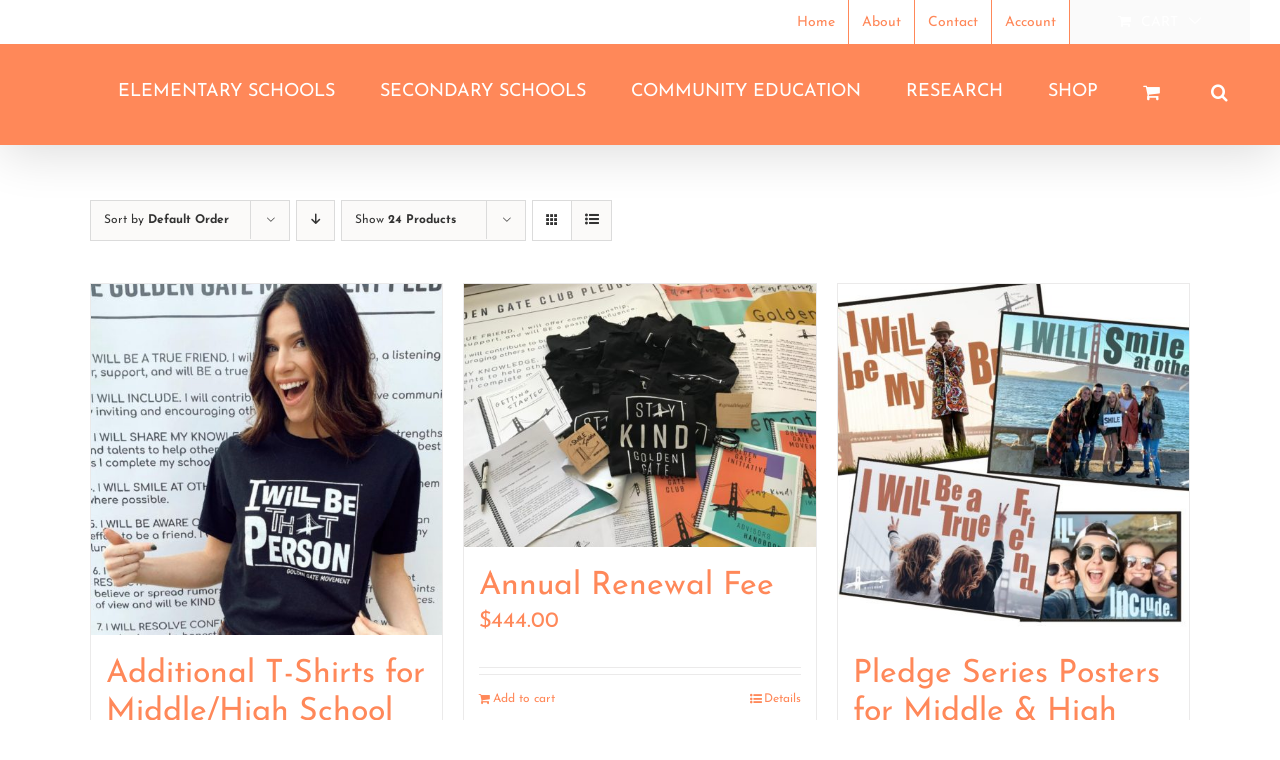

--- FILE ---
content_type: text/html; charset=UTF-8
request_url: https://goldengatemovement.org/product-category/shop-middle-school/?product_count=24
body_size: 12267
content:
<!DOCTYPE html>
<html class="avada-html-layout-wide avada-html-header-position-top avada-html-is-archive" lang="en" prefix="og: http://ogp.me/ns# fb: http://ogp.me/ns/fb#">
<head>
	<meta http-equiv="X-UA-Compatible" content="IE=edge" />
	<meta http-equiv="Content-Type" content="text/html; charset=utf-8"/>
	<meta name="viewport" content="width=device-width, initial-scale=1" />
	<title>Middle School &#8211; Golden Gate Movement</title>
<meta name='robots' content='max-image-preview:large' />
<link rel="alternate" type="application/rss+xml" title="Golden Gate Movement &raquo; Feed" href="https://goldengatemovement.org/feed/" />
<link rel="alternate" type="application/rss+xml" title="Golden Gate Movement &raquo; Comments Feed" href="https://goldengatemovement.org/comments/feed/" />
		
		
		
				<link rel="alternate" type="application/rss+xml" title="Golden Gate Movement &raquo; Middle School Category Feed" href="https://goldengatemovement.org/product-category/shop-middle-school/feed/" />
<style id='wp-img-auto-sizes-contain-inline-css' type='text/css'>
img:is([sizes=auto i],[sizes^="auto," i]){contain-intrinsic-size:3000px 1500px}
/*# sourceURL=wp-img-auto-sizes-contain-inline-css */
</style>
<link rel='stylesheet' id='sbi_styles-css' href='https://goldengatemovement.org/wp-content/plugins/instagram-feed/css/sbi-styles.min.css?ver=6.10.0' type='text/css' media='all' />
<style id='wp-emoji-styles-inline-css' type='text/css'>

	img.wp-smiley, img.emoji {
		display: inline !important;
		border: none !important;
		box-shadow: none !important;
		height: 1em !important;
		width: 1em !important;
		margin: 0 0.07em !important;
		vertical-align: -0.1em !important;
		background: none !important;
		padding: 0 !important;
	}
/*# sourceURL=wp-emoji-styles-inline-css */
</style>
<link rel='stylesheet' id='swpm.common-css' href='https://goldengatemovement.org/wp-content/plugins/simple-membership/css/swpm.common.css?ver=4.6.9' type='text/css' media='all' />
<style id='woocommerce-inline-inline-css' type='text/css'>
.woocommerce form .form-row .required { visibility: visible; }
/*# sourceURL=woocommerce-inline-inline-css */
</style>
<link rel='stylesheet' id='albdesign-wc-donation-frontend-css' href='https://goldengatemovement.org/wp-content/plugins/woocommerce_donations_on_cart/assets/css/frontend.css?ver=6.9' type='text/css' media='all' />
<link rel='stylesheet' id='fusion-dynamic-css-css' href='https://goldengatemovement.org/wp-content/uploads/fusion-styles/8d210442779df9d72649ac24e7998e72.min.css?ver=3.10.0' type='text/css' media='all' />
<script type="text/template" id="tmpl-variation-template">
	<div class="woocommerce-variation-description">{{{ data.variation.variation_description }}}</div>
	<div class="woocommerce-variation-price">{{{ data.variation.price_html }}}</div>
	<div class="woocommerce-variation-availability">{{{ data.variation.availability_html }}}</div>
</script>
<script type="text/template" id="tmpl-unavailable-variation-template">
	<p role="alert">Sorry, this product is unavailable. Please choose a different combination.</p>
</script>
<script type="text/javascript" src="https://goldengatemovement.org/wp-includes/js/jquery/jquery.min.js?ver=3.7.1" id="jquery-core-js"></script>
<script type="text/javascript" src="https://goldengatemovement.org/wp-includes/js/jquery/jquery-migrate.min.js?ver=3.4.1" id="jquery-migrate-js"></script>
<script type="text/javascript" src="https://goldengatemovement.org/wp-content/plugins/woocommerce/assets/js/jquery-blockui/jquery.blockUI.min.js?ver=2.7.0-wc.10.2.3" id="jquery-blockui-js" defer="defer" data-wp-strategy="defer"></script>
<script type="text/javascript" id="wc-add-to-cart-js-extra">
/* <![CDATA[ */
var wc_add_to_cart_params = {"ajax_url":"/wp-admin/admin-ajax.php","wc_ajax_url":"/?wc-ajax=%%endpoint%%","i18n_view_cart":"View cart","cart_url":"https://goldengatemovement.org/cart/","is_cart":"","cart_redirect_after_add":"no"};
//# sourceURL=wc-add-to-cart-js-extra
/* ]]> */
</script>
<script type="text/javascript" src="https://goldengatemovement.org/wp-content/plugins/woocommerce/assets/js/frontend/add-to-cart.min.js?ver=10.2.3" id="wc-add-to-cart-js" defer="defer" data-wp-strategy="defer"></script>
<script type="text/javascript" src="https://goldengatemovement.org/wp-content/plugins/woocommerce/assets/js/js-cookie/js.cookie.min.js?ver=2.1.4-wc.10.2.3" id="js-cookie-js" defer="defer" data-wp-strategy="defer"></script>
<script type="text/javascript" id="woocommerce-js-extra">
/* <![CDATA[ */
var woocommerce_params = {"ajax_url":"/wp-admin/admin-ajax.php","wc_ajax_url":"/?wc-ajax=%%endpoint%%","i18n_password_show":"Show password","i18n_password_hide":"Hide password"};
//# sourceURL=woocommerce-js-extra
/* ]]> */
</script>
<script type="text/javascript" src="https://goldengatemovement.org/wp-content/plugins/woocommerce/assets/js/frontend/woocommerce.min.js?ver=10.2.3" id="woocommerce-js" defer="defer" data-wp-strategy="defer"></script>
<script type="text/javascript" src="https://goldengatemovement.org/wp-includes/js/underscore.min.js?ver=1.13.7" id="underscore-js"></script>
<script type="text/javascript" id="wp-util-js-extra">
/* <![CDATA[ */
var _wpUtilSettings = {"ajax":{"url":"/wp-admin/admin-ajax.php"}};
//# sourceURL=wp-util-js-extra
/* ]]> */
</script>
<script type="text/javascript" src="https://goldengatemovement.org/wp-includes/js/wp-util.min.js?ver=6.9" id="wp-util-js"></script>
<script type="text/javascript" id="wc-add-to-cart-variation-js-extra">
/* <![CDATA[ */
var wc_add_to_cart_variation_params = {"wc_ajax_url":"/?wc-ajax=%%endpoint%%","i18n_no_matching_variations_text":"Sorry, no products matched your selection. Please choose a different combination.","i18n_make_a_selection_text":"Please select some product options before adding this product to your cart.","i18n_unavailable_text":"Sorry, this product is unavailable. Please choose a different combination.","i18n_reset_alert_text":"Your selection has been reset. Please select some product options before adding this product to your cart."};
//# sourceURL=wc-add-to-cart-variation-js-extra
/* ]]> */
</script>
<script type="text/javascript" src="https://goldengatemovement.org/wp-content/plugins/woocommerce/assets/js/frontend/add-to-cart-variation.min.js?ver=10.2.3" id="wc-add-to-cart-variation-js" defer="defer" data-wp-strategy="defer"></script>
<link rel="https://api.w.org/" href="https://goldengatemovement.org/wp-json/" /><link rel="alternate" title="JSON" type="application/json" href="https://goldengatemovement.org/wp-json/wp/v2/product_cat/40" /><link rel="EditURI" type="application/rsd+xml" title="RSD" href="https://goldengatemovement.org/xmlrpc.php?rsd" />
<meta name="generator" content="WordPress 6.9" />
<meta name="generator" content="WooCommerce 10.2.3" />
<style type="text/css" id="css-fb-visibility">@media screen and (max-width: 640px){.fusion-no-small-visibility{display:none !important;}body .sm-text-align-center{text-align:center !important;}body .sm-text-align-left{text-align:left !important;}body .sm-text-align-right{text-align:right !important;}body .sm-flex-align-center{justify-content:center !important;}body .sm-flex-align-flex-start{justify-content:flex-start !important;}body .sm-flex-align-flex-end{justify-content:flex-end !important;}body .sm-mx-auto{margin-left:auto !important;margin-right:auto !important;}body .sm-ml-auto{margin-left:auto !important;}body .sm-mr-auto{margin-right:auto !important;}body .fusion-absolute-position-small{position:absolute;top:auto;width:100%;}.awb-sticky.awb-sticky-small{ position: sticky; top: var(--awb-sticky-offset,0); }}@media screen and (min-width: 641px) and (max-width: 1024px){.fusion-no-medium-visibility{display:none !important;}body .md-text-align-center{text-align:center !important;}body .md-text-align-left{text-align:left !important;}body .md-text-align-right{text-align:right !important;}body .md-flex-align-center{justify-content:center !important;}body .md-flex-align-flex-start{justify-content:flex-start !important;}body .md-flex-align-flex-end{justify-content:flex-end !important;}body .md-mx-auto{margin-left:auto !important;margin-right:auto !important;}body .md-ml-auto{margin-left:auto !important;}body .md-mr-auto{margin-right:auto !important;}body .fusion-absolute-position-medium{position:absolute;top:auto;width:100%;}.awb-sticky.awb-sticky-medium{ position: sticky; top: var(--awb-sticky-offset,0); }}@media screen and (min-width: 1025px){.fusion-no-large-visibility{display:none !important;}body .lg-text-align-center{text-align:center !important;}body .lg-text-align-left{text-align:left !important;}body .lg-text-align-right{text-align:right !important;}body .lg-flex-align-center{justify-content:center !important;}body .lg-flex-align-flex-start{justify-content:flex-start !important;}body .lg-flex-align-flex-end{justify-content:flex-end !important;}body .lg-mx-auto{margin-left:auto !important;margin-right:auto !important;}body .lg-ml-auto{margin-left:auto !important;}body .lg-mr-auto{margin-right:auto !important;}body .fusion-absolute-position-large{position:absolute;top:auto;width:100%;}.awb-sticky.awb-sticky-large{ position: sticky; top: var(--awb-sticky-offset,0); }}</style>	<noscript><style>.woocommerce-product-gallery{ opacity: 1 !important; }</style></noscript>
			<script type="text/javascript">
			var doc = document.documentElement;
			doc.setAttribute( 'data-useragent', navigator.userAgent );
		</script>
		<!-- Global site tag (gtag.js) - Google Analytics -->
<script async src="https://www.googletagmanager.com/gtag/js?id=UA-118971550-1"></script>
<script>
  window.dataLayer = window.dataLayer || [];
  function gtag(){dataLayer.push(arguments);}
  gtag('js', new Date());

  gtag('config', 'UA-118971550-1');
</script>
	<style id='global-styles-inline-css' type='text/css'>
:root{--wp--preset--aspect-ratio--square: 1;--wp--preset--aspect-ratio--4-3: 4/3;--wp--preset--aspect-ratio--3-4: 3/4;--wp--preset--aspect-ratio--3-2: 3/2;--wp--preset--aspect-ratio--2-3: 2/3;--wp--preset--aspect-ratio--16-9: 16/9;--wp--preset--aspect-ratio--9-16: 9/16;--wp--preset--color--black: #000000;--wp--preset--color--cyan-bluish-gray: #abb8c3;--wp--preset--color--white: #ffffff;--wp--preset--color--pale-pink: #f78da7;--wp--preset--color--vivid-red: #cf2e2e;--wp--preset--color--luminous-vivid-orange: #ff6900;--wp--preset--color--luminous-vivid-amber: #fcb900;--wp--preset--color--light-green-cyan: #7bdcb5;--wp--preset--color--vivid-green-cyan: #00d084;--wp--preset--color--pale-cyan-blue: #8ed1fc;--wp--preset--color--vivid-cyan-blue: #0693e3;--wp--preset--color--vivid-purple: #9b51e0;--wp--preset--color--awb-color-1: rgba(255,255,255,1);--wp--preset--color--awb-color-2: rgba(246,246,246,1);--wp--preset--color--awb-color-3: rgba(235,234,234,1);--wp--preset--color--awb-color-4: rgba(224,222,222,1);--wp--preset--color--awb-color-5: rgba(160,206,78,1);--wp--preset--color--awb-color-6: rgba(255,136,89,1);--wp--preset--color--awb-color-7: rgba(51,51,51,1);--wp--preset--color--awb-color-8: rgba(0,0,0,1);--wp--preset--color--awb-color-custom-10: rgba(116,116,116,1);--wp--preset--color--awb-color-custom-11: rgba(235,234,234,0.8);--wp--preset--color--awb-color-custom-12: rgba(190,189,189,1);--wp--preset--color--awb-color-custom-13: rgba(232,232,232,1);--wp--preset--color--awb-color-custom-14: rgba(54,56,57,1);--wp--preset--color--awb-color-custom-15: rgba(106,106,106,1);--wp--preset--color--awb-color-custom-16: rgba(221,221,221,1);--wp--preset--color--awb-color-custom-17: rgba(75,177,177,1);--wp--preset--gradient--vivid-cyan-blue-to-vivid-purple: linear-gradient(135deg,rgb(6,147,227) 0%,rgb(155,81,224) 100%);--wp--preset--gradient--light-green-cyan-to-vivid-green-cyan: linear-gradient(135deg,rgb(122,220,180) 0%,rgb(0,208,130) 100%);--wp--preset--gradient--luminous-vivid-amber-to-luminous-vivid-orange: linear-gradient(135deg,rgb(252,185,0) 0%,rgb(255,105,0) 100%);--wp--preset--gradient--luminous-vivid-orange-to-vivid-red: linear-gradient(135deg,rgb(255,105,0) 0%,rgb(207,46,46) 100%);--wp--preset--gradient--very-light-gray-to-cyan-bluish-gray: linear-gradient(135deg,rgb(238,238,238) 0%,rgb(169,184,195) 100%);--wp--preset--gradient--cool-to-warm-spectrum: linear-gradient(135deg,rgb(74,234,220) 0%,rgb(151,120,209) 20%,rgb(207,42,186) 40%,rgb(238,44,130) 60%,rgb(251,105,98) 80%,rgb(254,248,76) 100%);--wp--preset--gradient--blush-light-purple: linear-gradient(135deg,rgb(255,206,236) 0%,rgb(152,150,240) 100%);--wp--preset--gradient--blush-bordeaux: linear-gradient(135deg,rgb(254,205,165) 0%,rgb(254,45,45) 50%,rgb(107,0,62) 100%);--wp--preset--gradient--luminous-dusk: linear-gradient(135deg,rgb(255,203,112) 0%,rgb(199,81,192) 50%,rgb(65,88,208) 100%);--wp--preset--gradient--pale-ocean: linear-gradient(135deg,rgb(255,245,203) 0%,rgb(182,227,212) 50%,rgb(51,167,181) 100%);--wp--preset--gradient--electric-grass: linear-gradient(135deg,rgb(202,248,128) 0%,rgb(113,206,126) 100%);--wp--preset--gradient--midnight: linear-gradient(135deg,rgb(2,3,129) 0%,rgb(40,116,252) 100%);--wp--preset--font-size--small: 16.5px;--wp--preset--font-size--medium: 20px;--wp--preset--font-size--large: 33px;--wp--preset--font-size--x-large: 42px;--wp--preset--font-size--normal: 22px;--wp--preset--font-size--xlarge: 44px;--wp--preset--font-size--huge: 66px;--wp--preset--spacing--20: 0.44rem;--wp--preset--spacing--30: 0.67rem;--wp--preset--spacing--40: 1rem;--wp--preset--spacing--50: 1.5rem;--wp--preset--spacing--60: 2.25rem;--wp--preset--spacing--70: 3.38rem;--wp--preset--spacing--80: 5.06rem;--wp--preset--shadow--natural: 6px 6px 9px rgba(0, 0, 0, 0.2);--wp--preset--shadow--deep: 12px 12px 50px rgba(0, 0, 0, 0.4);--wp--preset--shadow--sharp: 6px 6px 0px rgba(0, 0, 0, 0.2);--wp--preset--shadow--outlined: 6px 6px 0px -3px rgb(255, 255, 255), 6px 6px rgb(0, 0, 0);--wp--preset--shadow--crisp: 6px 6px 0px rgb(0, 0, 0);}:where(.is-layout-flex){gap: 0.5em;}:where(.is-layout-grid){gap: 0.5em;}body .is-layout-flex{display: flex;}.is-layout-flex{flex-wrap: wrap;align-items: center;}.is-layout-flex > :is(*, div){margin: 0;}body .is-layout-grid{display: grid;}.is-layout-grid > :is(*, div){margin: 0;}:where(.wp-block-columns.is-layout-flex){gap: 2em;}:where(.wp-block-columns.is-layout-grid){gap: 2em;}:where(.wp-block-post-template.is-layout-flex){gap: 1.25em;}:where(.wp-block-post-template.is-layout-grid){gap: 1.25em;}.has-black-color{color: var(--wp--preset--color--black) !important;}.has-cyan-bluish-gray-color{color: var(--wp--preset--color--cyan-bluish-gray) !important;}.has-white-color{color: var(--wp--preset--color--white) !important;}.has-pale-pink-color{color: var(--wp--preset--color--pale-pink) !important;}.has-vivid-red-color{color: var(--wp--preset--color--vivid-red) !important;}.has-luminous-vivid-orange-color{color: var(--wp--preset--color--luminous-vivid-orange) !important;}.has-luminous-vivid-amber-color{color: var(--wp--preset--color--luminous-vivid-amber) !important;}.has-light-green-cyan-color{color: var(--wp--preset--color--light-green-cyan) !important;}.has-vivid-green-cyan-color{color: var(--wp--preset--color--vivid-green-cyan) !important;}.has-pale-cyan-blue-color{color: var(--wp--preset--color--pale-cyan-blue) !important;}.has-vivid-cyan-blue-color{color: var(--wp--preset--color--vivid-cyan-blue) !important;}.has-vivid-purple-color{color: var(--wp--preset--color--vivid-purple) !important;}.has-black-background-color{background-color: var(--wp--preset--color--black) !important;}.has-cyan-bluish-gray-background-color{background-color: var(--wp--preset--color--cyan-bluish-gray) !important;}.has-white-background-color{background-color: var(--wp--preset--color--white) !important;}.has-pale-pink-background-color{background-color: var(--wp--preset--color--pale-pink) !important;}.has-vivid-red-background-color{background-color: var(--wp--preset--color--vivid-red) !important;}.has-luminous-vivid-orange-background-color{background-color: var(--wp--preset--color--luminous-vivid-orange) !important;}.has-luminous-vivid-amber-background-color{background-color: var(--wp--preset--color--luminous-vivid-amber) !important;}.has-light-green-cyan-background-color{background-color: var(--wp--preset--color--light-green-cyan) !important;}.has-vivid-green-cyan-background-color{background-color: var(--wp--preset--color--vivid-green-cyan) !important;}.has-pale-cyan-blue-background-color{background-color: var(--wp--preset--color--pale-cyan-blue) !important;}.has-vivid-cyan-blue-background-color{background-color: var(--wp--preset--color--vivid-cyan-blue) !important;}.has-vivid-purple-background-color{background-color: var(--wp--preset--color--vivid-purple) !important;}.has-black-border-color{border-color: var(--wp--preset--color--black) !important;}.has-cyan-bluish-gray-border-color{border-color: var(--wp--preset--color--cyan-bluish-gray) !important;}.has-white-border-color{border-color: var(--wp--preset--color--white) !important;}.has-pale-pink-border-color{border-color: var(--wp--preset--color--pale-pink) !important;}.has-vivid-red-border-color{border-color: var(--wp--preset--color--vivid-red) !important;}.has-luminous-vivid-orange-border-color{border-color: var(--wp--preset--color--luminous-vivid-orange) !important;}.has-luminous-vivid-amber-border-color{border-color: var(--wp--preset--color--luminous-vivid-amber) !important;}.has-light-green-cyan-border-color{border-color: var(--wp--preset--color--light-green-cyan) !important;}.has-vivid-green-cyan-border-color{border-color: var(--wp--preset--color--vivid-green-cyan) !important;}.has-pale-cyan-blue-border-color{border-color: var(--wp--preset--color--pale-cyan-blue) !important;}.has-vivid-cyan-blue-border-color{border-color: var(--wp--preset--color--vivid-cyan-blue) !important;}.has-vivid-purple-border-color{border-color: var(--wp--preset--color--vivid-purple) !important;}.has-vivid-cyan-blue-to-vivid-purple-gradient-background{background: var(--wp--preset--gradient--vivid-cyan-blue-to-vivid-purple) !important;}.has-light-green-cyan-to-vivid-green-cyan-gradient-background{background: var(--wp--preset--gradient--light-green-cyan-to-vivid-green-cyan) !important;}.has-luminous-vivid-amber-to-luminous-vivid-orange-gradient-background{background: var(--wp--preset--gradient--luminous-vivid-amber-to-luminous-vivid-orange) !important;}.has-luminous-vivid-orange-to-vivid-red-gradient-background{background: var(--wp--preset--gradient--luminous-vivid-orange-to-vivid-red) !important;}.has-very-light-gray-to-cyan-bluish-gray-gradient-background{background: var(--wp--preset--gradient--very-light-gray-to-cyan-bluish-gray) !important;}.has-cool-to-warm-spectrum-gradient-background{background: var(--wp--preset--gradient--cool-to-warm-spectrum) !important;}.has-blush-light-purple-gradient-background{background: var(--wp--preset--gradient--blush-light-purple) !important;}.has-blush-bordeaux-gradient-background{background: var(--wp--preset--gradient--blush-bordeaux) !important;}.has-luminous-dusk-gradient-background{background: var(--wp--preset--gradient--luminous-dusk) !important;}.has-pale-ocean-gradient-background{background: var(--wp--preset--gradient--pale-ocean) !important;}.has-electric-grass-gradient-background{background: var(--wp--preset--gradient--electric-grass) !important;}.has-midnight-gradient-background{background: var(--wp--preset--gradient--midnight) !important;}.has-small-font-size{font-size: var(--wp--preset--font-size--small) !important;}.has-medium-font-size{font-size: var(--wp--preset--font-size--medium) !important;}.has-large-font-size{font-size: var(--wp--preset--font-size--large) !important;}.has-x-large-font-size{font-size: var(--wp--preset--font-size--x-large) !important;}
/*# sourceURL=global-styles-inline-css */
</style>
<link rel='stylesheet' id='wc-stripe-blocks-checkout-style-css' href='https://goldengatemovement.org/wp-content/plugins/woocommerce-gateway-stripe/build/upe-blocks.css?ver=5149cca93b0373758856' type='text/css' media='all' />
</head>

<body class="archive tax-product_cat term-shop-middle-school term-40 wp-theme-Avada theme-Avada woocommerce woocommerce-page woocommerce-no-js fusion-image-hovers fusion-pagination-sizing fusion-button_type-flat fusion-button_span-no fusion-button_gradient-linear avada-image-rollover-circle-yes avada-image-rollover-yes avada-image-rollover-direction-left fusion-body ltr no-tablet-sticky-header no-mobile-sticky-header no-mobile-slidingbar no-mobile-totop avada-has-rev-slider-styles fusion-disable-outline fusion-sub-menu-fade mobile-logo-pos-left layout-wide-mode avada-has-boxed-modal-shadow-none layout-scroll-offset-full avada-has-zero-margin-offset-top fusion-top-header menu-text-align-center fusion-woo-product-design-classic fusion-woo-shop-page-columns-3 fusion-woo-related-columns-4 fusion-woo-archive-page-columns-3 avada-has-woo-gallery-disabled woo-sale-badge-circle woo-outofstock-badge-top_bar mobile-menu-design-flyout fusion-show-pagination-text fusion-header-layout-v3 avada-responsive avada-footer-fx-none avada-menu-highlight-style-background fusion-search-form-classic fusion-main-menu-search-dropdown fusion-avatar-square avada-dropdown-styles avada-blog-layout-large avada-blog-archive-layout-large avada-header-shadow-yes avada-menu-icon-position-left avada-has-megamenu-shadow avada-has-mainmenu-dropdown-divider avada-has-header-100-width avada-has-mobile-menu-search avada-has-main-nav-search-icon avada-has-breadcrumb-mobile-hidden avada-has-titlebar-hide avada-has-pagination-padding avada-flyout-menu-direction-fade avada-ec-views-v1" data-awb-post-id="2706">
		<a class="skip-link screen-reader-text" href="#content">Skip to content</a>

	<div id="boxed-wrapper">
		
		<div id="wrapper" class="fusion-wrapper">
			<div id="home" style="position:relative;top:-1px;"></div>
							
					
			<header class="fusion-header-wrapper fusion-header-shadow">
				<div class="fusion-header-v3 fusion-logo-alignment fusion-logo-left fusion-sticky-menu- fusion-sticky-logo- fusion-mobile-logo-  fusion-mobile-menu-design-flyout fusion-header-has-flyout-menu">
					
<div class="fusion-secondary-header">
	<div class="fusion-row">
							<div class="fusion-alignright">
				<nav class="fusion-secondary-menu" role="navigation" aria-label="Secondary Menu"><ul id="menu-top-menu" class="menu"><li  id="menu-item-2256"  class="menu-item menu-item-type-post_type menu-item-object-page menu-item-home menu-item-2256"  data-item-id="2256"><a  href="https://goldengatemovement.org/" class="fusion-background-highlight"><span class="menu-text">Home</span></a></li><li  id="menu-item-2257"  class="menu-item menu-item-type-post_type menu-item-object-page menu-item-2257"  data-item-id="2257"><a  href="https://goldengatemovement.org/about-us/" class="fusion-background-highlight"><span class="menu-text">About</span></a></li><li  id="menu-item-2259"  class="menu-item menu-item-type-post_type menu-item-object-page menu-item-2259"  data-item-id="2259"><a  href="https://goldengatemovement.org/contact-us/" class="fusion-background-highlight"><span class="menu-text">Contact</span></a></li><li  id="menu-item-3264"  class="menu-item menu-item-type-post_type menu-item-object-page menu-item-3264"  data-item-id="3264"><a  href="https://goldengatemovement.org/my-account/" class="fusion-background-highlight"><span class="menu-text">Account</span></a></li><li class="fusion-custom-menu-item fusion-menu-cart fusion-secondary-menu-cart"><a class="fusion-secondary-menu-icon" href="https://goldengatemovement.org/cart/"><span class="menu-text" aria-label="View Cart">Cart</span></a></li></ul></nav><nav class="fusion-mobile-nav-holder fusion-mobile-menu-text-align-left" aria-label="Secondary Mobile Menu"></nav>			</div>
			</div>
</div>
<div class="fusion-header-sticky-height"></div>
<div class="fusion-header">
	<div class="fusion-row">
					<div class="fusion-header-has-flyout-menu-content">
					<div class="fusion-logo" data-margin-top="0px" data-margin-bottom="0px" data-margin-left="0px" data-margin-right="0px">
		</div>		<nav class="fusion-main-menu" aria-label="Main Menu"><ul id="menu-main-menu" class="fusion-menu"><li  id="menu-item-3204"  class="menu-item menu-item-type-custom menu-item-object-custom menu-item-has-children menu-item-3204 fusion-dropdown-menu"  data-item-id="3204"><a  href="https://goldengatemovement.org/elementary-golden-package/" class="fusion-background-highlight"><span class="menu-text">ELEMENTARY SCHOOLS</span></a><ul class="sub-menu"><li  id="menu-item-3222"  class="menu-item menu-item-type-post_type menu-item-object-page menu-item-3222 fusion-dropdown-submenu" ><a  href="https://goldengatemovement.org/elementary-golden-package/" class="fusion-background-highlight"><span>ABOUT</span></a></li><li  id="menu-item-2574"  class="menu-item menu-item-type-post_type menu-item-object-page menu-item-2574 fusion-dropdown-submenu" ><a  href="https://goldengatemovement.org/elementary-curriculum/" class="fusion-background-highlight"><span>BRIDGE BUILDERS</span></a></li><li  id="menu-item-2607"  class="menu-item menu-item-type-post_type menu-item-object-page menu-item-2607 fusion-dropdown-submenu" ><a  href="https://goldengatemovement.org/curriculum-elementary-year-2/" class="fusion-background-highlight"><span>EDUCATE THE HEART</span></a></li><li  id="menu-item-2847"  class="menu-item menu-item-type-post_type menu-item-object-page menu-item-2847 fusion-dropdown-submenu" ><a  href="https://goldengatemovement.org/curriculum-elementary-year-3/" class="fusion-background-highlight"><span>KINDNESS IS KEY</span></a></li><li  id="menu-item-3221"  class="menu-item menu-item-type-post_type menu-item-object-page menu-item-3221 fusion-dropdown-submenu" ><a  href="https://goldengatemovement.org/curriculum-elementary-year-4/" class="fusion-background-highlight"><span>BRING THE PLEDGE TO LIFE</span></a></li><li  id="menu-item-3388"  class="menu-item menu-item-type-post_type menu-item-object-page menu-item-3388 fusion-dropdown-submenu" ><a  href="https://goldengatemovement.org/curriculum-elementary-year-5/" class="fusion-background-highlight"><span>IT&#8217;S UP TO ME</span></a></li><li  id="menu-item-3473"  class="menu-item menu-item-type-post_type menu-item-object-page menu-item-3473 fusion-dropdown-submenu" ><a  href="https://goldengatemovement.org/curriculum-elementary-year-6/" class="fusion-background-highlight"><span>GOLDEN FOUNDATIONS</span></a></li></ul></li><li  id="menu-item-2255"  class="menu-item menu-item-type-post_type menu-item-object-page menu-item-has-children menu-item-2255 fusion-dropdown-menu"  data-item-id="2255"><a  href="https://goldengatemovement.org/secondary-schools/" class="fusion-background-highlight"><span class="menu-text">SECONDARY SCHOOLS</span></a><ul class="sub-menu"><li  id="menu-item-3198"  class="menu-item menu-item-type-post_type menu-item-object-page menu-item-3198 fusion-dropdown-submenu" ><a  href="https://goldengatemovement.org/secondary-schools/" class="fusion-background-highlight"><span>ABOUT</span></a></li><li  id="menu-item-2020"  class="menu-item menu-item-type-post_type menu-item-object-page menu-item-has-children menu-item-2020 fusion-dropdown-submenu" ><a  href="https://goldengatemovement.org/resource-library/" class="fusion-background-highlight"><span>HIGH SCHOOL CURRICULA</span></a><ul class="sub-menu"><li  id="menu-item-2576"  class="menu-item menu-item-type-post_type menu-item-object-page menu-item-2576" ><a  href="https://goldengatemovement.org/resource-library/" class="fusion-background-highlight"><span>Year 1</span></a></li><li  id="menu-item-2634"  class="menu-item menu-item-type-post_type menu-item-object-page menu-item-2634" ><a  href="https://goldengatemovement.org/curriculum-high-school-year-2/" class="fusion-background-highlight"><span>Year 2</span></a></li><li  id="menu-item-2846"  class="menu-item menu-item-type-post_type menu-item-object-page menu-item-2846" ><a  href="https://goldengatemovement.org/curriculum-high-school-year-3/" class="fusion-background-highlight"><span>Year 3</span></a></li></ul></li><li  id="menu-item-2573"  class="menu-item menu-item-type-post_type menu-item-object-page menu-item-has-children menu-item-2573 fusion-dropdown-submenu" ><a  href="https://goldengatemovement.org/curriculum-middle-school-year-1/" class="fusion-background-highlight"><span>MIDDLE SCHOOL CURRICULA</span></a><ul class="sub-menu"><li  id="menu-item-2575"  class="menu-item menu-item-type-post_type menu-item-object-page menu-item-2575" ><a  href="https://goldengatemovement.org/curriculum-middle-school-year-1/" class="fusion-background-highlight"><span>Year 1</span></a></li><li  id="menu-item-2860"  class="menu-item menu-item-type-post_type menu-item-object-page menu-item-2860" ><a  href="https://goldengatemovement.org/curriculum-middle-school-year-2/" class="fusion-background-highlight"><span>Year 2</span></a></li><li  id="menu-item-3417"  class="menu-item menu-item-type-post_type menu-item-object-page menu-item-3417" ><a  href="https://goldengatemovement.org/curriculum-middle-school-year-3/" class="fusion-background-highlight"><span>Year 3</span></a></li></ul></li></ul></li><li  id="menu-item-3074"  class="menu-item menu-item-type-post_type menu-item-object-page menu-item-3074"  data-item-id="3074"><a  href="https://goldengatemovement.org/community-education/" class="fusion-background-highlight"><span class="menu-text">COMMUNITY EDUCATION</span></a></li><li  id="menu-item-2282"  class="menu-item menu-item-type-post_type menu-item-object-page menu-item-2282"  data-item-id="2282"><a  href="https://goldengatemovement.org/golden-gate-research/" class="fusion-background-highlight"><span class="menu-text">RESEARCH</span></a></li><li  id="menu-item-1449"  class="menu-item menu-item-type-post_type menu-item-object-page current-menu-ancestor current-menu-parent current_page_parent current_page_ancestor menu-item-has-children menu-item-1449 fusion-dropdown-menu"  data-item-id="1449"><a  href="https://goldengatemovement.org/shop/" class="fusion-background-highlight"><span class="menu-text">SHOP</span></a><ul class="sub-menu"><li  id="menu-item-2721"  class="menu-item menu-item-type-taxonomy menu-item-object-product_cat menu-item-2721 fusion-dropdown-submenu" ><a  href="https://goldengatemovement.org/product-category/shop-elementary/" class="fusion-background-highlight"><span>Elementary</span></a></li><li  id="menu-item-2722"  class="menu-item menu-item-type-taxonomy menu-item-object-product_cat current-menu-item menu-item-2722 fusion-dropdown-submenu" ><a  href="https://goldengatemovement.org/product-category/shop-middle-school/" class="fusion-background-highlight"><span>Middle School</span></a></li><li  id="menu-item-2723"  class="menu-item menu-item-type-taxonomy menu-item-object-product_cat menu-item-2723 fusion-dropdown-submenu" ><a  href="https://goldengatemovement.org/product-category/shop-high-school/" class="fusion-background-highlight"><span>High School</span></a></li></ul></li><li class="fusion-custom-menu-item fusion-menu-cart fusion-main-menu-cart fusion-widget-cart-counter"><a class="fusion-main-menu-icon" href="https://goldengatemovement.org/cart/"><span class="menu-text" aria-label="View Cart"></span></a></li><li class="fusion-custom-menu-item fusion-main-menu-search"><a class="fusion-main-menu-icon" href="#" aria-label="Search" data-title="Search" title="Search" role="button" aria-expanded="false"></a><div class="fusion-custom-menu-item-contents">		<form role="search" class="searchform fusion-search-form  fusion-search-form-classic" method="get" action="https://goldengatemovement.org/">
			<div class="fusion-search-form-content">

				
				<div class="fusion-search-field search-field">
					<label><span class="screen-reader-text">Search for:</span>
													<input type="search" value="" name="s" class="s" placeholder="Search..." required aria-required="true" aria-label="Search..."/>
											</label>
				</div>
				<div class="fusion-search-button search-button">
					<input type="submit" class="fusion-search-submit searchsubmit" aria-label="Search" value="&#xf002;" />
									</div>

				
			</div>


			
		</form>
		</div></li></ul></nav><div class="fusion-flyout-menu-icons fusion-flyout-mobile-menu-icons">
	<div class="fusion-flyout-cart-wrapper"><a href="https://goldengatemovement.org/cart/" class="fusion-icon awb-icon-shopping-cart" aria-hidden="true" aria-label="Toggle Shopping Cart"></a></div>
	
			<div class="fusion-flyout-search-toggle">
			<div class="fusion-toggle-icon">
				<div class="fusion-toggle-icon-line"></div>
				<div class="fusion-toggle-icon-line"></div>
				<div class="fusion-toggle-icon-line"></div>
			</div>
			<a class="fusion-icon awb-icon-search" aria-hidden="true" aria-label="Toggle Search" href="#"></a>
		</div>
	
				<a class="fusion-flyout-menu-toggle" aria-hidden="true" aria-label="Toggle Menu" href="#">
			<div class="fusion-toggle-icon-line"></div>
			<div class="fusion-toggle-icon-line"></div>
			<div class="fusion-toggle-icon-line"></div>
		</a>
	</div>

	<div class="fusion-flyout-search">
				<form role="search" class="searchform fusion-search-form  fusion-search-form-classic" method="get" action="https://goldengatemovement.org/">
			<div class="fusion-search-form-content">

				
				<div class="fusion-search-field search-field">
					<label><span class="screen-reader-text">Search for:</span>
													<input type="search" value="" name="s" class="s" placeholder="Search..." required aria-required="true" aria-label="Search..."/>
											</label>
				</div>
				<div class="fusion-search-button search-button">
					<input type="submit" class="fusion-search-submit searchsubmit" aria-label="Search" value="&#xf002;" />
									</div>

				
			</div>


			
		</form>
			</div>

<div class="fusion-flyout-menu-bg"></div>

<nav class="fusion-mobile-nav-holder fusion-flyout-menu fusion-flyout-mobile-menu" aria-label="Main Menu Mobile"></nav>

							</div>
			</div>
</div>
				</div>
				<div class="fusion-clearfix"></div>
			</header>
								
							<div id="sliders-container" class="fusion-slider-visibility">
					</div>
				
					
							
			
						<main id="main" class="clearfix ">
				<div class="fusion-row" style="">
		<div class="woocommerce-container">
			<section id="content" class=" full-width" style="width: 100%;">
		<header class="woocommerce-products-header">
	
	</header>
<div class="woocommerce-notices-wrapper"></div>
<div class="catalog-ordering fusion-clearfix">
			<div class="orderby-order-container">
			<ul class="orderby order-dropdown">
				<li>
					<span class="current-li">
						<span class="current-li-content">
														<a aria-haspopup="true">Sort by <strong>Default Order</strong></a>
						</span>
					</span>
					<ul>
																			<li class="current">
																<a href="?product_count=24&product_orderby=default">Sort by <strong>Default Order</strong></a>
							</li>
												<li class="">
														<a href="?product_count=24&product_orderby=name">Sort by <strong>Name</strong></a>
						</li>
						<li class="">
														<a href="?product_count=24&product_orderby=price">Sort by <strong>Price</strong></a>
						</li>
						<li class="">
														<a href="?product_count=24&product_orderby=date">Sort by <strong>Date</strong></a>
						</li>
						<li class="">
														<a href="?product_count=24&product_orderby=popularity">Sort by <strong>Popularity</strong></a>
						</li>

											</ul>
				</li>
			</ul>

			<ul class="order">
															<li class="asc"><a aria-label="Descending order" aria-haspopup="true" href="?product_count=24&product_order=desc"><i class="awb-icon-arrow-down2" aria-hidden="true"></i></a></li>
												</ul>
		</div>

		<ul class="sort-count order-dropdown">
			<li>
				<span class="current-li">
					<a aria-haspopup="true">
						Show <strong>12 Products</strong>						</a>
					</span>
				<ul>
					<li class="">
						<a href="?product_count=12">
							Show <strong>12 Products</strong>						</a>
					</li>
					<li class="current">
						<a href="?product_count=24">
							Show <strong>24 Products</strong>						</a>
					</li>
					<li class="">
						<a href="?product_count=36">
							Show <strong>36 Products</strong>						</a>
					</li>
				</ul>
			</li>
		</ul>
	
											<ul class="fusion-grid-list-view">
			<li class="fusion-grid-view-li active-view">
				<a class="fusion-grid-view" aria-label="View as grid" aria-haspopup="true" href="?product_count=24&product_view=grid"><i class="awb-icon-grid icomoon-grid" aria-hidden="true"></i></a>
			</li>
			<li class="fusion-list-view-li">
				<a class="fusion-list-view" aria-haspopup="true" aria-label="View as list" href="?product_count=24&product_view=list"><i class="awb-icon-list icomoon-list" aria-hidden="true"></i></a>
			</li>
		</ul>
	</div>
<ul class="products clearfix products-3">
<li class="product type-product post-2706 status-publish first instock product_cat-golden-series-apparel product_cat-shop-high-school product_cat-shop-middle-school has-post-thumbnail taxable shipping-taxable purchasable product-type-variable product-grid-view">
	<div class="fusion-product-wrapper">
<a href="https://goldengatemovement.org/product/additional-shirts-secondary/" class="product-images" aria-label="Additional T-Shirts for Middle/High School">

<div class="featured-image crossfade-images">
	<img width="500" height="500" src="https://goldengatemovement.org/wp-content/uploads/2020/09/Additional-Shirts-Secondary-2-500x500.png" class="hover-image" alt="" decoding="async" fetchpriority="high" srcset="https://goldengatemovement.org/wp-content/uploads/2020/09/Additional-Shirts-Secondary-2-66x66.png 66w, https://goldengatemovement.org/wp-content/uploads/2020/09/Additional-Shirts-Secondary-2-100x100.png 100w, https://goldengatemovement.org/wp-content/uploads/2020/09/Additional-Shirts-Secondary-2-150x150.png 150w, https://goldengatemovement.org/wp-content/uploads/2020/09/Additional-Shirts-Secondary-2-200x200.png 200w, https://goldengatemovement.org/wp-content/uploads/2020/09/Additional-Shirts-Secondary-2-300x300.png 300w, https://goldengatemovement.org/wp-content/uploads/2020/09/Additional-Shirts-Secondary-2-400x400.png 400w, https://goldengatemovement.org/wp-content/uploads/2020/09/Additional-Shirts-Secondary-2-500x500.png 500w, https://goldengatemovement.org/wp-content/uploads/2020/09/Additional-Shirts-Secondary-2-600x600.png 600w, https://goldengatemovement.org/wp-content/uploads/2020/09/Additional-Shirts-Secondary-2-700x700.png 700w, https://goldengatemovement.org/wp-content/uploads/2020/09/Additional-Shirts-Secondary-2-768x768.png 768w, https://goldengatemovement.org/wp-content/uploads/2020/09/Additional-Shirts-Secondary-2.png 800w" sizes="(max-width: 500px) 100vw, 500px" />	<img width="500" height="500" src="https://goldengatemovement.org/wp-content/uploads/2020/09/Additional-Shirts-Secondary-500x500.jpg" class="attachment-woocommerce_thumbnail size-woocommerce_thumbnail wp-post-image" alt="" decoding="async" srcset="https://goldengatemovement.org/wp-content/uploads/2020/09/Additional-Shirts-Secondary-66x66.jpg 66w, https://goldengatemovement.org/wp-content/uploads/2020/09/Additional-Shirts-Secondary-100x100.jpg 100w, https://goldengatemovement.org/wp-content/uploads/2020/09/Additional-Shirts-Secondary-150x150.jpg 150w, https://goldengatemovement.org/wp-content/uploads/2020/09/Additional-Shirts-Secondary-200x200.jpg 200w, https://goldengatemovement.org/wp-content/uploads/2020/09/Additional-Shirts-Secondary-300x300.jpg 300w, https://goldengatemovement.org/wp-content/uploads/2020/09/Additional-Shirts-Secondary-400x400.jpg 400w, https://goldengatemovement.org/wp-content/uploads/2020/09/Additional-Shirts-Secondary-500x500.jpg 500w, https://goldengatemovement.org/wp-content/uploads/2020/09/Additional-Shirts-Secondary-600x600.jpg 600w, https://goldengatemovement.org/wp-content/uploads/2020/09/Additional-Shirts-Secondary-700x700.jpg 700w, https://goldengatemovement.org/wp-content/uploads/2020/09/Additional-Shirts-Secondary-768x768.jpg 768w, https://goldengatemovement.org/wp-content/uploads/2020/09/Additional-Shirts-Secondary.jpg 800w" sizes="(max-width: 500px) 100vw, 500px" />
						<div class="cart-loading"><i class="awb-icon-spinner" aria-hidden="true"></i></div>
			</div>
</a>
<div class="fusion-product-content">
	<div class="product-details">
		<div class="product-details-container">
<h3 class="product-title">
	<a href="https://goldengatemovement.org/product/additional-shirts-secondary/">
		Additional T-Shirts for Middle/High School	</a>
</h3>
<div class="fusion-price-rating">

	<span class="price"><span class="woocommerce-Price-amount amount" aria-hidden="true"><bdi><span class="woocommerce-Price-currencySymbol">&#36;</span>7.50</bdi></span> <span aria-hidden="true">&ndash;</span> <span class="woocommerce-Price-amount amount" aria-hidden="true"><bdi><span class="woocommerce-Price-currencySymbol">&#36;</span>15.00</bdi></span><span class="screen-reader-text">Price range: &#36;7.50 through &#36;15.00</span></span>
		</div>
	</div>
</div>


	<div class="product-buttons">
		<div class="fusion-content-sep sep-double sep-solid"></div>
		<div class="product-buttons-container clearfix">
<a href="https://goldengatemovement.org/product/additional-shirts-secondary/"  data-quantity="1" class="button product_type_variable add_to_cart_button" data-product_id="2706" data-product_sku="" aria-label="Select options for &ldquo;Additional T-Shirts for Middle/High School&rdquo;" rel="nofollow">Select options</a>
<a href="https://goldengatemovement.org/product/additional-shirts-secondary/" class="show_details_button">
	Details</a>


	</div>
	</div>

	</div> </div>
</li>
<li class="product type-product post-2578 status-publish instock product_cat-shop-elementary product_cat-golden-kids-merch product_cat-golden-packages product_cat-shop-high-school product_cat-shop-middle-school has-post-thumbnail purchasable product-type-simple product-grid-view">
	<div class="fusion-product-wrapper">
<a href="https://goldengatemovement.org/product/the-golden-package-annual-renewal-fee/" class="product-images" aria-label="Annual Renewal Fee">

<div class="featured-image">
		<img width="500" height="375" src="https://goldengatemovement.org/wp-content/uploads/2018/09/gobox3-500x375.jpg" class="attachment-woocommerce_thumbnail size-woocommerce_thumbnail wp-post-image" alt="Golden Package" decoding="async" srcset="https://goldengatemovement.org/wp-content/uploads/2018/09/gobox3-200x150.jpg 200w, https://goldengatemovement.org/wp-content/uploads/2018/09/gobox3-300x225.jpg 300w, https://goldengatemovement.org/wp-content/uploads/2018/09/gobox3-400x300.jpg 400w, https://goldengatemovement.org/wp-content/uploads/2018/09/gobox3-500x375.jpg 500w, https://goldengatemovement.org/wp-content/uploads/2018/09/gobox3-600x450.jpg 600w, https://goldengatemovement.org/wp-content/uploads/2018/09/gobox3-700x525.jpg 700w, https://goldengatemovement.org/wp-content/uploads/2018/09/gobox3-768x576.jpg 768w, https://goldengatemovement.org/wp-content/uploads/2018/09/gobox3-800x600.jpg 800w, https://goldengatemovement.org/wp-content/uploads/2018/09/gobox3-1024x768.jpg 1024w, https://goldengatemovement.org/wp-content/uploads/2018/09/gobox3.jpg 1080w" sizes="(max-width: 500px) 100vw, 500px" />
						<div class="cart-loading"><i class="awb-icon-spinner" aria-hidden="true"></i></div>
			</div>
</a>
<div class="fusion-product-content">
	<div class="product-details">
		<div class="product-details-container">
<h3 class="product-title">
	<a href="https://goldengatemovement.org/product/the-golden-package-annual-renewal-fee/">
		Annual Renewal Fee	</a>
</h3>
<div class="fusion-price-rating">

	<span class="price"><span class="woocommerce-Price-amount amount"><bdi><span class="woocommerce-Price-currencySymbol">&#36;</span>444.00</bdi></span></span>
		</div>
	</div>
</div>


	<div class="product-buttons">
		<div class="fusion-content-sep sep-double sep-solid"></div>
		<div class="product-buttons-container clearfix">
<a href="/product-category/shop-middle-school/?product_count=24&#038;add-to-cart=2578"  data-quantity="1" class="button product_type_simple add_to_cart_button ajax_add_to_cart" data-product_id="2578" data-product_sku="GB2018-19-1-1-3" aria-label="Add to cart: &ldquo;Annual Renewal Fee&rdquo;" rel="nofollow">Add to cart</a>
<a href="https://goldengatemovement.org/product/the-golden-package-annual-renewal-fee/" class="show_details_button">
	Details</a>


	</div>
	</div>

	</div> </div>
</li>
<li class="product type-product post-2677 status-publish last instock product_cat-shop-high-school product_cat-shop-middle-school has-post-thumbnail taxable shipping-taxable purchasable product-type-simple product-grid-view">
	<div class="fusion-product-wrapper">
<a href="https://goldengatemovement.org/product/pledge-series-posters-for-middle-high-school/" class="product-images" aria-label="Pledge Series Posters for Middle &#038; High School">

<div class="featured-image crossfade-images">
	<img width="500" height="333" src="https://goldengatemovement.org/wp-content/uploads/2020/08/Pledge-9-I-Will-be-my-best-self-500x333.jpg" class="hover-image" alt="" decoding="async" srcset="https://goldengatemovement.org/wp-content/uploads/2020/08/Pledge-9-I-Will-be-my-best-self-200x133.jpg 200w, https://goldengatemovement.org/wp-content/uploads/2020/08/Pledge-9-I-Will-be-my-best-self-300x200.jpg 300w, https://goldengatemovement.org/wp-content/uploads/2020/08/Pledge-9-I-Will-be-my-best-self-400x267.jpg 400w, https://goldengatemovement.org/wp-content/uploads/2020/08/Pledge-9-I-Will-be-my-best-self-500x333.jpg 500w, https://goldengatemovement.org/wp-content/uploads/2020/08/Pledge-9-I-Will-be-my-best-self-600x400.jpg 600w, https://goldengatemovement.org/wp-content/uploads/2020/08/Pledge-9-I-Will-be-my-best-self-700x467.jpg 700w, https://goldengatemovement.org/wp-content/uploads/2020/08/Pledge-9-I-Will-be-my-best-self-768x512.jpg 768w, https://goldengatemovement.org/wp-content/uploads/2020/08/Pledge-9-I-Will-be-my-best-self-800x533.jpg 800w, https://goldengatemovement.org/wp-content/uploads/2020/08/Pledge-9-I-Will-be-my-best-self-1024x683.jpg 1024w, https://goldengatemovement.org/wp-content/uploads/2020/08/Pledge-9-I-Will-be-my-best-self-1200x800.jpg 1200w, https://goldengatemovement.org/wp-content/uploads/2020/08/Pledge-9-I-Will-be-my-best-self-1536x1024.jpg 1536w, https://goldengatemovement.org/wp-content/uploads/2020/08/Pledge-9-I-Will-be-my-best-self-scaled-e1601326947918.jpg 1560w" sizes="(max-width: 500px) 100vw, 500px" />	<img width="500" height="500" src="https://goldengatemovement.org/wp-content/uploads/2020/08/Pledge-Posters-500x500.jpg" class="attachment-woocommerce_thumbnail size-woocommerce_thumbnail wp-post-image" alt="" decoding="async" srcset="https://goldengatemovement.org/wp-content/uploads/2020/08/Pledge-Posters-66x66.jpg 66w, https://goldengatemovement.org/wp-content/uploads/2020/08/Pledge-Posters-100x100.jpg 100w, https://goldengatemovement.org/wp-content/uploads/2020/08/Pledge-Posters-150x150.jpg 150w, https://goldengatemovement.org/wp-content/uploads/2020/08/Pledge-Posters-200x200.jpg 200w, https://goldengatemovement.org/wp-content/uploads/2020/08/Pledge-Posters-300x300.jpg 300w, https://goldengatemovement.org/wp-content/uploads/2020/08/Pledge-Posters-400x400.jpg 400w, https://goldengatemovement.org/wp-content/uploads/2020/08/Pledge-Posters-500x500.jpg 500w, https://goldengatemovement.org/wp-content/uploads/2020/08/Pledge-Posters-600x600.jpg 600w, https://goldengatemovement.org/wp-content/uploads/2020/08/Pledge-Posters-700x700.jpg 700w, https://goldengatemovement.org/wp-content/uploads/2020/08/Pledge-Posters-768x768.jpg 768w, https://goldengatemovement.org/wp-content/uploads/2020/08/Pledge-Posters.jpg 800w" sizes="(max-width: 500px) 100vw, 500px" />
						<div class="cart-loading"><i class="awb-icon-spinner" aria-hidden="true"></i></div>
			</div>
</a>
<div class="fusion-product-content">
	<div class="product-details">
		<div class="product-details-container">
<h3 class="product-title">
	<a href="https://goldengatemovement.org/product/pledge-series-posters-for-middle-high-school/">
		Pledge Series Posters for Middle &#038; High School	</a>
</h3>
<div class="fusion-price-rating">

	<span class="price"><span class="woocommerce-Price-amount amount"><bdi><span class="woocommerce-Price-currencySymbol">&#36;</span>75.00</bdi></span></span>
		</div>
	</div>
</div>


	<div class="product-buttons">
		<div class="fusion-content-sep sep-double sep-solid"></div>
		<div class="product-buttons-container clearfix">
<a href="/product-category/shop-middle-school/?product_count=24&#038;add-to-cart=2677"  data-quantity="1" class="button product_type_simple add_to_cart_button ajax_add_to_cart" data-product_id="2677" data-product_sku="" aria-label="Add to cart: &ldquo;Pledge Series Posters for Middle &amp; High School&rdquo;" rel="nofollow">Add to cart</a>
<a href="https://goldengatemovement.org/product/pledge-series-posters-for-middle-high-school/" class="show_details_button">
	Details</a>


	</div>
	</div>

	</div> </div>
</li>
<li class="product type-product post-2718 status-publish first instock product_cat-additional-resources product_cat-shop-high-school product_cat-shop-middle-school has-post-thumbnail purchasable product-type-simple product-grid-view">
	<div class="fusion-product-wrapper">
<a href="https://goldengatemovement.org/product/replaceable-banners-secondary/" class="product-images" aria-label="Replaceable Banners for Secondary Schools">

<div class="featured-image crossfade-images">
	<img width="500" height="185" src="https://goldengatemovement.org/wp-content/uploads/2020/09/GOLDEN-GATE-MOVEMENT-BANNER-3X8--500x185.jpg" class="hover-image" alt="" decoding="async" srcset="https://goldengatemovement.org/wp-content/uploads/2020/09/GOLDEN-GATE-MOVEMENT-BANNER-3X8--200x74.jpg 200w, https://goldengatemovement.org/wp-content/uploads/2020/09/GOLDEN-GATE-MOVEMENT-BANNER-3X8--300x111.jpg 300w, https://goldengatemovement.org/wp-content/uploads/2020/09/GOLDEN-GATE-MOVEMENT-BANNER-3X8--400x148.jpg 400w, https://goldengatemovement.org/wp-content/uploads/2020/09/GOLDEN-GATE-MOVEMENT-BANNER-3X8--500x185.jpg 500w, https://goldengatemovement.org/wp-content/uploads/2020/09/GOLDEN-GATE-MOVEMENT-BANNER-3X8--600x222.jpg 600w, https://goldengatemovement.org/wp-content/uploads/2020/09/GOLDEN-GATE-MOVEMENT-BANNER-3X8--700x259.jpg 700w, https://goldengatemovement.org/wp-content/uploads/2020/09/GOLDEN-GATE-MOVEMENT-BANNER-3X8--768x284.jpg 768w, https://goldengatemovement.org/wp-content/uploads/2020/09/GOLDEN-GATE-MOVEMENT-BANNER-3X8--800x296.jpg 800w, https://goldengatemovement.org/wp-content/uploads/2020/09/GOLDEN-GATE-MOVEMENT-BANNER-3X8-.jpg 828w" sizes="(max-width: 500px) 100vw, 500px" />	<img width="500" height="500" src="https://goldengatemovement.org/wp-content/uploads/2020/08/Replaceable-Banners-500x500.jpg" class="attachment-woocommerce_thumbnail size-woocommerce_thumbnail wp-post-image" alt="" decoding="async" srcset="https://goldengatemovement.org/wp-content/uploads/2020/08/Replaceable-Banners-66x66.jpg 66w, https://goldengatemovement.org/wp-content/uploads/2020/08/Replaceable-Banners-100x100.jpg 100w, https://goldengatemovement.org/wp-content/uploads/2020/08/Replaceable-Banners-150x150.jpg 150w, https://goldengatemovement.org/wp-content/uploads/2020/08/Replaceable-Banners-200x200.jpg 200w, https://goldengatemovement.org/wp-content/uploads/2020/08/Replaceable-Banners-300x300.jpg 300w, https://goldengatemovement.org/wp-content/uploads/2020/08/Replaceable-Banners-400x400.jpg 400w, https://goldengatemovement.org/wp-content/uploads/2020/08/Replaceable-Banners-500x500.jpg 500w, https://goldengatemovement.org/wp-content/uploads/2020/08/Replaceable-Banners-600x600.jpg 600w, https://goldengatemovement.org/wp-content/uploads/2020/08/Replaceable-Banners-700x700.jpg 700w, https://goldengatemovement.org/wp-content/uploads/2020/08/Replaceable-Banners-768x768.jpg 768w, https://goldengatemovement.org/wp-content/uploads/2020/08/Replaceable-Banners.jpg 800w" sizes="(max-width: 500px) 100vw, 500px" />
						<div class="cart-loading"><i class="awb-icon-spinner" aria-hidden="true"></i></div>
			</div>
</a>
<div class="fusion-product-content">
	<div class="product-details">
		<div class="product-details-container">
<h3 class="product-title">
	<a href="https://goldengatemovement.org/product/replaceable-banners-secondary/">
		Replaceable Banners for Secondary Schools	</a>
</h3>
<div class="fusion-price-rating">

	<span class="price"><span class="woocommerce-Price-amount amount"><bdi><span class="woocommerce-Price-currencySymbol">&#36;</span>150.00</bdi></span></span>
		</div>
	</div>
</div>


	<div class="product-buttons">
		<div class="fusion-content-sep sep-double sep-solid"></div>
		<div class="product-buttons-container clearfix">
<a href="/product-category/shop-middle-school/?product_count=24&#038;add-to-cart=2718"  data-quantity="1" class="button product_type_simple add_to_cart_button ajax_add_to_cart" data-product_id="2718" data-product_sku="" aria-label="Add to cart: &ldquo;Replaceable Banners for Secondary Schools&rdquo;" rel="nofollow">Add to cart</a>
<a href="https://goldengatemovement.org/product/replaceable-banners-secondary/" class="show_details_button">
	Details</a>


	</div>
	</div>

	</div> </div>
</li>
<li class="product type-product post-2619 status-publish instock product_cat-shop-high-school product_cat-shop-middle-school has-post-thumbnail taxable shipping-taxable purchasable product-type-simple product-grid-view">
	<div class="fusion-product-wrapper">
<a href="https://goldengatemovement.org/product/secondary-teacher-tool-kit/" class="product-images" aria-label="Secondary Teacher Tool Kit">

<div class="featured-image">
		<img width="500" height="500" src="https://goldengatemovement.org/wp-content/uploads/2020/07/Elementary-Toolkit-500x500.jpg" class="attachment-woocommerce_thumbnail size-woocommerce_thumbnail wp-post-image" alt="Elementary Toolkit" decoding="async" srcset="https://goldengatemovement.org/wp-content/uploads/2020/07/Elementary-Toolkit-66x66.jpg 66w, https://goldengatemovement.org/wp-content/uploads/2020/07/Elementary-Toolkit-100x100.jpg 100w, https://goldengatemovement.org/wp-content/uploads/2020/07/Elementary-Toolkit-150x150.jpg 150w, https://goldengatemovement.org/wp-content/uploads/2020/07/Elementary-Toolkit-200x200.jpg 200w, https://goldengatemovement.org/wp-content/uploads/2020/07/Elementary-Toolkit-300x300.jpg 300w, https://goldengatemovement.org/wp-content/uploads/2020/07/Elementary-Toolkit-400x400.jpg 400w, https://goldengatemovement.org/wp-content/uploads/2020/07/Elementary-Toolkit-500x500.jpg 500w, https://goldengatemovement.org/wp-content/uploads/2020/07/Elementary-Toolkit-600x600.jpg 600w, https://goldengatemovement.org/wp-content/uploads/2020/07/Elementary-Toolkit-700x700.jpg 700w, https://goldengatemovement.org/wp-content/uploads/2020/07/Elementary-Toolkit-768x768.jpg 768w, https://goldengatemovement.org/wp-content/uploads/2020/07/Elementary-Toolkit.jpg 800w" sizes="(max-width: 500px) 100vw, 500px" />
						<div class="cart-loading"><i class="awb-icon-spinner" aria-hidden="true"></i></div>
			</div>
</a>
<div class="fusion-product-content">
	<div class="product-details">
		<div class="product-details-container">
<h3 class="product-title">
	<a href="https://goldengatemovement.org/product/secondary-teacher-tool-kit/">
		Secondary Teacher Tool Kit	</a>
</h3>
<div class="fusion-price-rating">

	<span class="price"><span class="woocommerce-Price-amount amount"><bdi><span class="woocommerce-Price-currencySymbol">&#36;</span>25.00</bdi></span></span>
		</div>
	</div>
</div>


	<div class="product-buttons">
		<div class="fusion-content-sep sep-double sep-solid"></div>
		<div class="product-buttons-container clearfix">
<a href="/product-category/shop-middle-school/?product_count=24&#038;add-to-cart=2619"  data-quantity="1" class="button product_type_simple add_to_cart_button ajax_add_to_cart" data-product_id="2619" data-product_sku="" aria-label="Add to cart: &ldquo;Secondary Teacher Tool Kit&rdquo;" rel="nofollow">Add to cart</a>
<a href="https://goldengatemovement.org/product/secondary-teacher-tool-kit/" class="show_details_button">
	Details</a>


	</div>
	</div>

	</div> </div>
</li>
<li class="product type-product post-2673 status-publish last instock product_cat-shop-elementary product_cat-golden-kids-merch product_cat-shop-high-school product_cat-shop-middle-school has-post-thumbnail taxable shipping-taxable purchasable product-type-simple product-grid-view">
	<div class="fusion-product-wrapper">
<a href="https://goldengatemovement.org/product/wristbands/" class="product-images" aria-label="Stay Kind Wristbands">

<div class="featured-image">
		<img width="500" height="500" src="https://goldengatemovement.org/wp-content/uploads/2020/08/Wrist-Bands-500x500.jpg" class="attachment-woocommerce_thumbnail size-woocommerce_thumbnail wp-post-image" alt="" decoding="async" srcset="https://goldengatemovement.org/wp-content/uploads/2020/08/Wrist-Bands-66x66.jpg 66w, https://goldengatemovement.org/wp-content/uploads/2020/08/Wrist-Bands-100x100.jpg 100w, https://goldengatemovement.org/wp-content/uploads/2020/08/Wrist-Bands-150x150.jpg 150w, https://goldengatemovement.org/wp-content/uploads/2020/08/Wrist-Bands-200x200.jpg 200w, https://goldengatemovement.org/wp-content/uploads/2020/08/Wrist-Bands-300x300.jpg 300w, https://goldengatemovement.org/wp-content/uploads/2020/08/Wrist-Bands-400x400.jpg 400w, https://goldengatemovement.org/wp-content/uploads/2020/08/Wrist-Bands-500x500.jpg 500w, https://goldengatemovement.org/wp-content/uploads/2020/08/Wrist-Bands-600x600.jpg 600w, https://goldengatemovement.org/wp-content/uploads/2020/08/Wrist-Bands-700x700.jpg 700w, https://goldengatemovement.org/wp-content/uploads/2020/08/Wrist-Bands-768x768.jpg 768w, https://goldengatemovement.org/wp-content/uploads/2020/08/Wrist-Bands.jpg 800w" sizes="(max-width: 500px) 100vw, 500px" />
						<div class="cart-loading"><i class="awb-icon-spinner" aria-hidden="true"></i></div>
			</div>
</a>
<div class="fusion-product-content">
	<div class="product-details">
		<div class="product-details-container">
<h3 class="product-title">
	<a href="https://goldengatemovement.org/product/wristbands/">
		Stay Kind Wristbands	</a>
</h3>
<div class="fusion-price-rating">

	<span class="price"><span class="woocommerce-Price-amount amount"><bdi><span class="woocommerce-Price-currencySymbol">&#36;</span>1.00</bdi></span></span>
		</div>
	</div>
</div>


	<div class="product-buttons">
		<div class="fusion-content-sep sep-double sep-solid"></div>
		<div class="product-buttons-container clearfix">
<a href="/product-category/shop-middle-school/?product_count=24&#038;add-to-cart=2673"  data-quantity="1" class="button product_type_simple add_to_cart_button ajax_add_to_cart" data-product_id="2673" data-product_sku="" aria-label="Add to cart: &ldquo;Stay Kind Wristbands&rdquo;" rel="nofollow">Add to cart</a>
<a href="https://goldengatemovement.org/product/wristbands/" class="show_details_button">
	Details</a>


	</div>
	</div>

	</div> </div>
</li>
<li class="product type-product post-1868 status-publish first instock product_cat-golden-packages product_cat-shop-middle-school has-post-thumbnail purchasable product-type-simple product-grid-view">
	<div class="fusion-product-wrapper">
<a href="https://goldengatemovement.org/product/golden-package-middle-school/" class="product-images" aria-label="The Golden Package for Middle Schools">

<div class="featured-image">
		<img width="500" height="375" src="https://goldengatemovement.org/wp-content/uploads/2018/09/gobox3-500x375.jpg" class="attachment-woocommerce_thumbnail size-woocommerce_thumbnail wp-post-image" alt="Golden Package" decoding="async" srcset="https://goldengatemovement.org/wp-content/uploads/2018/09/gobox3-200x150.jpg 200w, https://goldengatemovement.org/wp-content/uploads/2018/09/gobox3-300x225.jpg 300w, https://goldengatemovement.org/wp-content/uploads/2018/09/gobox3-400x300.jpg 400w, https://goldengatemovement.org/wp-content/uploads/2018/09/gobox3-500x375.jpg 500w, https://goldengatemovement.org/wp-content/uploads/2018/09/gobox3-600x450.jpg 600w, https://goldengatemovement.org/wp-content/uploads/2018/09/gobox3-700x525.jpg 700w, https://goldengatemovement.org/wp-content/uploads/2018/09/gobox3-768x576.jpg 768w, https://goldengatemovement.org/wp-content/uploads/2018/09/gobox3-800x600.jpg 800w, https://goldengatemovement.org/wp-content/uploads/2018/09/gobox3-1024x768.jpg 1024w, https://goldengatemovement.org/wp-content/uploads/2018/09/gobox3.jpg 1080w" sizes="(max-width: 500px) 100vw, 500px" />
						<div class="cart-loading"><i class="awb-icon-spinner" aria-hidden="true"></i></div>
			</div>
</a>
<div class="fusion-product-content">
	<div class="product-details">
		<div class="product-details-container">
<h3 class="product-title">
	<a href="https://goldengatemovement.org/product/golden-package-middle-school/">
		The Golden Package for Middle Schools	</a>
</h3>
<div class="fusion-price-rating">

	<span class="price"><span class="woocommerce-Price-amount amount"><bdi><span class="woocommerce-Price-currencySymbol">&#36;</span>1,444.00</bdi></span></span>
		</div>
	</div>
</div>


	<div class="product-buttons">
		<div class="fusion-content-sep sep-double sep-solid"></div>
		<div class="product-buttons-container clearfix">
<a href="/product-category/shop-middle-school/?product_count=24&#038;add-to-cart=1868"  data-quantity="1" class="button product_type_simple add_to_cart_button ajax_add_to_cart" data-product_id="1868" data-product_sku="GB2018-19-1-1" aria-label="Add to cart: &ldquo;The Golden Package for Middle Schools&rdquo;" rel="nofollow">Add to cart</a>
<a href="https://goldengatemovement.org/product/golden-package-middle-school/" class="show_details_button">
	Details</a>


	</div>
	</div>

	</div> </div>
</li>
</ul>

	</section>
</div>
						<div class="fusion-woocommerce-quick-view-overlay"></div>
<div class="fusion-woocommerce-quick-view-container quick-view woocommerce">
	<script type="text/javascript">
		var quickViewNonce =  '0ee7c36be9';
	</script>

	<div class="fusion-wqv-close">
		<button type="button"><span class="screen-reader-text">Close product quick view</span>&times;</button>
	</div>

	<div class="fusion-wqv-loader product">
		<h2 class="product_title entry-title">Title</h2>
		<div class="fusion-price-rating">
			<div class="price"></div>
			<div class="star-rating"></div>
		</div>
		<div class="fusion-slider-loading"></div>
	</div>

	<div class="fusion-wqv-preview-image"></div>

	<div class="fusion-wqv-content">
		<div class="product">
			<div class="woocommerce-product-gallery"></div>

			<div class="summary entry-summary scrollable">
				<div class="summary-content"></div>
			</div>
		</div>
	</div>
</div>

					</div>  <!-- fusion-row -->
				</main>  <!-- #main -->
				
				
								
					
		<div class="fusion-footer">
					
	<footer class="fusion-footer-widget-area fusion-widget-area">
		<div class="fusion-row">
			<div class="fusion-columns fusion-columns-4 fusion-widget-area">
				
																									<div class="fusion-column col-lg-3 col-md-3 col-sm-3">
													</div>
																										<div class="fusion-column col-lg-3 col-md-3 col-sm-3">
													</div>
																										<div class="fusion-column col-lg-3 col-md-3 col-sm-3">
													</div>
																										<div class="fusion-column fusion-column-last col-lg-3 col-md-3 col-sm-3">
													</div>
																											
				<div class="fusion-clearfix"></div>
			</div> <!-- fusion-columns -->
		</div> <!-- fusion-row -->
	</footer> <!-- fusion-footer-widget-area -->

	
	<footer id="footer" class="fusion-footer-copyright-area fusion-footer-copyright-center">
		<div class="fusion-row">
			<div class="fusion-copyright-content">

				<div class="fusion-copyright-notice">
		<div>
		Copyright 2018 Golden Gate Movement | All Rights Reserved | <a href="https://goldengatemovement.org/preview/services/">Services</a>	</div>
</div>
<div class="fusion-social-links-footer">
	</div>

			</div> <!-- fusion-fusion-copyright-content -->
		</div> <!-- fusion-row -->
	</footer> <!-- #footer -->
		</div> <!-- fusion-footer -->

		
					
												</div> <!-- wrapper -->
		</div> <!-- #boxed-wrapper -->
				<a class="fusion-one-page-text-link fusion-page-load-link" tabindex="-1" href="#" aria-hidden="true">Page load link</a>

		<div class="avada-footer-scripts">
			<script type="speculationrules">
{"prefetch":[{"source":"document","where":{"and":[{"href_matches":"/*"},{"not":{"href_matches":["/wp-*.php","/wp-admin/*","/wp-content/uploads/*","/wp-content/*","/wp-content/plugins/*","/wp-content/themes/Avada/*","/*\\?(.+)"]}},{"not":{"selector_matches":"a[rel~=\"nofollow\"]"}},{"not":{"selector_matches":".no-prefetch, .no-prefetch a"}}]},"eagerness":"conservative"}]}
</script>
<svg xmlns="http://www.w3.org/2000/svg" viewBox="0 0 0 0" width="0" height="0" focusable="false" role="none" style="visibility: hidden; position: absolute; left: -9999px; overflow: hidden;" ><defs><filter id="wp-duotone-dark-grayscale"><feColorMatrix color-interpolation-filters="sRGB" type="matrix" values=" .299 .587 .114 0 0 .299 .587 .114 0 0 .299 .587 .114 0 0 .299 .587 .114 0 0 " /><feComponentTransfer color-interpolation-filters="sRGB" ><feFuncR type="table" tableValues="0 0.49803921568627" /><feFuncG type="table" tableValues="0 0.49803921568627" /><feFuncB type="table" tableValues="0 0.49803921568627" /><feFuncA type="table" tableValues="1 1" /></feComponentTransfer><feComposite in2="SourceGraphic" operator="in" /></filter></defs></svg><svg xmlns="http://www.w3.org/2000/svg" viewBox="0 0 0 0" width="0" height="0" focusable="false" role="none" style="visibility: hidden; position: absolute; left: -9999px; overflow: hidden;" ><defs><filter id="wp-duotone-grayscale"><feColorMatrix color-interpolation-filters="sRGB" type="matrix" values=" .299 .587 .114 0 0 .299 .587 .114 0 0 .299 .587 .114 0 0 .299 .587 .114 0 0 " /><feComponentTransfer color-interpolation-filters="sRGB" ><feFuncR type="table" tableValues="0 1" /><feFuncG type="table" tableValues="0 1" /><feFuncB type="table" tableValues="0 1" /><feFuncA type="table" tableValues="1 1" /></feComponentTransfer><feComposite in2="SourceGraphic" operator="in" /></filter></defs></svg><svg xmlns="http://www.w3.org/2000/svg" viewBox="0 0 0 0" width="0" height="0" focusable="false" role="none" style="visibility: hidden; position: absolute; left: -9999px; overflow: hidden;" ><defs><filter id="wp-duotone-purple-yellow"><feColorMatrix color-interpolation-filters="sRGB" type="matrix" values=" .299 .587 .114 0 0 .299 .587 .114 0 0 .299 .587 .114 0 0 .299 .587 .114 0 0 " /><feComponentTransfer color-interpolation-filters="sRGB" ><feFuncR type="table" tableValues="0.54901960784314 0.98823529411765" /><feFuncG type="table" tableValues="0 1" /><feFuncB type="table" tableValues="0.71764705882353 0.25490196078431" /><feFuncA type="table" tableValues="1 1" /></feComponentTransfer><feComposite in2="SourceGraphic" operator="in" /></filter></defs></svg><svg xmlns="http://www.w3.org/2000/svg" viewBox="0 0 0 0" width="0" height="0" focusable="false" role="none" style="visibility: hidden; position: absolute; left: -9999px; overflow: hidden;" ><defs><filter id="wp-duotone-blue-red"><feColorMatrix color-interpolation-filters="sRGB" type="matrix" values=" .299 .587 .114 0 0 .299 .587 .114 0 0 .299 .587 .114 0 0 .299 .587 .114 0 0 " /><feComponentTransfer color-interpolation-filters="sRGB" ><feFuncR type="table" tableValues="0 1" /><feFuncG type="table" tableValues="0 0.27843137254902" /><feFuncB type="table" tableValues="0.5921568627451 0.27843137254902" /><feFuncA type="table" tableValues="1 1" /></feComponentTransfer><feComposite in2="SourceGraphic" operator="in" /></filter></defs></svg><svg xmlns="http://www.w3.org/2000/svg" viewBox="0 0 0 0" width="0" height="0" focusable="false" role="none" style="visibility: hidden; position: absolute; left: -9999px; overflow: hidden;" ><defs><filter id="wp-duotone-midnight"><feColorMatrix color-interpolation-filters="sRGB" type="matrix" values=" .299 .587 .114 0 0 .299 .587 .114 0 0 .299 .587 .114 0 0 .299 .587 .114 0 0 " /><feComponentTransfer color-interpolation-filters="sRGB" ><feFuncR type="table" tableValues="0 0" /><feFuncG type="table" tableValues="0 0.64705882352941" /><feFuncB type="table" tableValues="0 1" /><feFuncA type="table" tableValues="1 1" /></feComponentTransfer><feComposite in2="SourceGraphic" operator="in" /></filter></defs></svg><svg xmlns="http://www.w3.org/2000/svg" viewBox="0 0 0 0" width="0" height="0" focusable="false" role="none" style="visibility: hidden; position: absolute; left: -9999px; overflow: hidden;" ><defs><filter id="wp-duotone-magenta-yellow"><feColorMatrix color-interpolation-filters="sRGB" type="matrix" values=" .299 .587 .114 0 0 .299 .587 .114 0 0 .299 .587 .114 0 0 .299 .587 .114 0 0 " /><feComponentTransfer color-interpolation-filters="sRGB" ><feFuncR type="table" tableValues="0.78039215686275 1" /><feFuncG type="table" tableValues="0 0.94901960784314" /><feFuncB type="table" tableValues="0.35294117647059 0.47058823529412" /><feFuncA type="table" tableValues="1 1" /></feComponentTransfer><feComposite in2="SourceGraphic" operator="in" /></filter></defs></svg><svg xmlns="http://www.w3.org/2000/svg" viewBox="0 0 0 0" width="0" height="0" focusable="false" role="none" style="visibility: hidden; position: absolute; left: -9999px; overflow: hidden;" ><defs><filter id="wp-duotone-purple-green"><feColorMatrix color-interpolation-filters="sRGB" type="matrix" values=" .299 .587 .114 0 0 .299 .587 .114 0 0 .299 .587 .114 0 0 .299 .587 .114 0 0 " /><feComponentTransfer color-interpolation-filters="sRGB" ><feFuncR type="table" tableValues="0.65098039215686 0.40392156862745" /><feFuncG type="table" tableValues="0 1" /><feFuncB type="table" tableValues="0.44705882352941 0.4" /><feFuncA type="table" tableValues="1 1" /></feComponentTransfer><feComposite in2="SourceGraphic" operator="in" /></filter></defs></svg><svg xmlns="http://www.w3.org/2000/svg" viewBox="0 0 0 0" width="0" height="0" focusable="false" role="none" style="visibility: hidden; position: absolute; left: -9999px; overflow: hidden;" ><defs><filter id="wp-duotone-blue-orange"><feColorMatrix color-interpolation-filters="sRGB" type="matrix" values=" .299 .587 .114 0 0 .299 .587 .114 0 0 .299 .587 .114 0 0 .299 .587 .114 0 0 " /><feComponentTransfer color-interpolation-filters="sRGB" ><feFuncR type="table" tableValues="0.098039215686275 1" /><feFuncG type="table" tableValues="0 0.66274509803922" /><feFuncB type="table" tableValues="0.84705882352941 0.41960784313725" /><feFuncA type="table" tableValues="1 1" /></feComponentTransfer><feComposite in2="SourceGraphic" operator="in" /></filter></defs></svg><script type="text/javascript">var fusionNavIsCollapsed=function(e){var t,n;window.innerWidth<=e.getAttribute("data-breakpoint")?(e.classList.add("collapse-enabled"),e.classList.remove("awb-menu_desktop"),e.classList.contains("expanded")||(e.setAttribute("aria-expanded","false"),window.dispatchEvent(new Event("fusion-mobile-menu-collapsed",{bubbles:!0,cancelable:!0}))),(n=e.querySelectorAll(".menu-item-has-children.expanded")).length&&n.forEach(function(e){e.querySelector(".awb-menu__open-nav-submenu_mobile").setAttribute("aria-expanded","false")})):(null!==e.querySelector(".menu-item-has-children.expanded .awb-menu__open-nav-submenu_click")&&e.querySelector(".menu-item-has-children.expanded .awb-menu__open-nav-submenu_click").click(),e.classList.remove("collapse-enabled"),e.classList.add("awb-menu_desktop"),e.setAttribute("aria-expanded","true"),null!==e.querySelector(".awb-menu__main-ul")&&e.querySelector(".awb-menu__main-ul").removeAttribute("style")),e.classList.add("no-wrapper-transition"),clearTimeout(t),t=setTimeout(()=>{e.classList.remove("no-wrapper-transition")},400),e.classList.remove("loading")},fusionRunNavIsCollapsed=function(){var e,t=document.querySelectorAll(".awb-menu");for(e=0;e<t.length;e++)fusionNavIsCollapsed(t[e])};function avadaGetScrollBarWidth(){var e,t,n,l=document.createElement("p");return l.style.width="100%",l.style.height="200px",(e=document.createElement("div")).style.position="absolute",e.style.top="0px",e.style.left="0px",e.style.visibility="hidden",e.style.width="200px",e.style.height="150px",e.style.overflow="hidden",e.appendChild(l),document.body.appendChild(e),t=l.offsetWidth,e.style.overflow="scroll",t==(n=l.offsetWidth)&&(n=e.clientWidth),document.body.removeChild(e),jQuery("html").hasClass("awb-scroll")&&10<t-n?10:t-n}fusionRunNavIsCollapsed(),window.addEventListener("fusion-resize-horizontal",fusionRunNavIsCollapsed);</script><script type="application/ld+json">{"@context":"https:\/\/schema.org\/","@type":"BreadcrumbList","itemListElement":[{"@type":"ListItem","position":1,"item":{"name":"Home","@id":"https:\/\/goldengatemovement.org"}},{"@type":"ListItem","position":2,"item":{"name":"Middle School","@id":"https:\/\/goldengatemovement.org\/product-category\/shop-middle-school\/"}}]}</script><!-- Instagram Feed JS -->
<script type="text/javascript">
var sbiajaxurl = "https://goldengatemovement.org/wp-admin/admin-ajax.php";
</script>
	<script type='text/javascript'>
		(function () {
			var c = document.body.className;
			c = c.replace(/woocommerce-no-js/, 'woocommerce-js');
			document.body.className = c;
		})();
	</script>
	<script type="text/javascript" src="https://goldengatemovement.org/wp-content/plugins/woocommerce/assets/js/sourcebuster/sourcebuster.min.js?ver=10.2.3" id="sourcebuster-js-js"></script>
<script type="text/javascript" id="wc-order-attribution-js-extra">
/* <![CDATA[ */
var wc_order_attribution = {"params":{"lifetime":1.0e-5,"session":30,"base64":false,"ajaxurl":"https://goldengatemovement.org/wp-admin/admin-ajax.php","prefix":"wc_order_attribution_","allowTracking":true},"fields":{"source_type":"current.typ","referrer":"current_add.rf","utm_campaign":"current.cmp","utm_source":"current.src","utm_medium":"current.mdm","utm_content":"current.cnt","utm_id":"current.id","utm_term":"current.trm","utm_source_platform":"current.plt","utm_creative_format":"current.fmt","utm_marketing_tactic":"current.tct","session_entry":"current_add.ep","session_start_time":"current_add.fd","session_pages":"session.pgs","session_count":"udata.vst","user_agent":"udata.uag"}};
//# sourceURL=wc-order-attribution-js-extra
/* ]]> */
</script>
<script type="text/javascript" src="https://goldengatemovement.org/wp-content/plugins/woocommerce/assets/js/frontend/order-attribution.min.js?ver=10.2.3" id="wc-order-attribution-js"></script>
<script type="text/javascript" src="https://goldengatemovement.org/wp-content/uploads/fusion-scripts/c1ab36dcc89d98af531b7c07925704a7.min.js?ver=3.10.0" id="fusion-scripts-js"></script>
<script id="wp-emoji-settings" type="application/json">
{"baseUrl":"https://s.w.org/images/core/emoji/17.0.2/72x72/","ext":".png","svgUrl":"https://s.w.org/images/core/emoji/17.0.2/svg/","svgExt":".svg","source":{"concatemoji":"https://goldengatemovement.org/wp-includes/js/wp-emoji-release.min.js?ver=6.9"}}
</script>
<script type="module">
/* <![CDATA[ */
/*! This file is auto-generated */
const a=JSON.parse(document.getElementById("wp-emoji-settings").textContent),o=(window._wpemojiSettings=a,"wpEmojiSettingsSupports"),s=["flag","emoji"];function i(e){try{var t={supportTests:e,timestamp:(new Date).valueOf()};sessionStorage.setItem(o,JSON.stringify(t))}catch(e){}}function c(e,t,n){e.clearRect(0,0,e.canvas.width,e.canvas.height),e.fillText(t,0,0);t=new Uint32Array(e.getImageData(0,0,e.canvas.width,e.canvas.height).data);e.clearRect(0,0,e.canvas.width,e.canvas.height),e.fillText(n,0,0);const a=new Uint32Array(e.getImageData(0,0,e.canvas.width,e.canvas.height).data);return t.every((e,t)=>e===a[t])}function p(e,t){e.clearRect(0,0,e.canvas.width,e.canvas.height),e.fillText(t,0,0);var n=e.getImageData(16,16,1,1);for(let e=0;e<n.data.length;e++)if(0!==n.data[e])return!1;return!0}function u(e,t,n,a){switch(t){case"flag":return n(e,"\ud83c\udff3\ufe0f\u200d\u26a7\ufe0f","\ud83c\udff3\ufe0f\u200b\u26a7\ufe0f")?!1:!n(e,"\ud83c\udde8\ud83c\uddf6","\ud83c\udde8\u200b\ud83c\uddf6")&&!n(e,"\ud83c\udff4\udb40\udc67\udb40\udc62\udb40\udc65\udb40\udc6e\udb40\udc67\udb40\udc7f","\ud83c\udff4\u200b\udb40\udc67\u200b\udb40\udc62\u200b\udb40\udc65\u200b\udb40\udc6e\u200b\udb40\udc67\u200b\udb40\udc7f");case"emoji":return!a(e,"\ud83e\u1fac8")}return!1}function f(e,t,n,a){let r;const o=(r="undefined"!=typeof WorkerGlobalScope&&self instanceof WorkerGlobalScope?new OffscreenCanvas(300,150):document.createElement("canvas")).getContext("2d",{willReadFrequently:!0}),s=(o.textBaseline="top",o.font="600 32px Arial",{});return e.forEach(e=>{s[e]=t(o,e,n,a)}),s}function r(e){var t=document.createElement("script");t.src=e,t.defer=!0,document.head.appendChild(t)}a.supports={everything:!0,everythingExceptFlag:!0},new Promise(t=>{let n=function(){try{var e=JSON.parse(sessionStorage.getItem(o));if("object"==typeof e&&"number"==typeof e.timestamp&&(new Date).valueOf()<e.timestamp+604800&&"object"==typeof e.supportTests)return e.supportTests}catch(e){}return null}();if(!n){if("undefined"!=typeof Worker&&"undefined"!=typeof OffscreenCanvas&&"undefined"!=typeof URL&&URL.createObjectURL&&"undefined"!=typeof Blob)try{var e="postMessage("+f.toString()+"("+[JSON.stringify(s),u.toString(),c.toString(),p.toString()].join(",")+"));",a=new Blob([e],{type:"text/javascript"});const r=new Worker(URL.createObjectURL(a),{name:"wpTestEmojiSupports"});return void(r.onmessage=e=>{i(n=e.data),r.terminate(),t(n)})}catch(e){}i(n=f(s,u,c,p))}t(n)}).then(e=>{for(const n in e)a.supports[n]=e[n],a.supports.everything=a.supports.everything&&a.supports[n],"flag"!==n&&(a.supports.everythingExceptFlag=a.supports.everythingExceptFlag&&a.supports[n]);var t;a.supports.everythingExceptFlag=a.supports.everythingExceptFlag&&!a.supports.flag,a.supports.everything||((t=a.source||{}).concatemoji?r(t.concatemoji):t.wpemoji&&t.twemoji&&(r(t.twemoji),r(t.wpemoji)))});
//# sourceURL=https://goldengatemovement.org/wp-includes/js/wp-emoji-loader.min.js
/* ]]> */
</script>
				<script type="text/javascript">
				jQuery( document ).ready( function() {
					var ajaxurl = 'https://goldengatemovement.org/wp-admin/admin-ajax.php';
					if ( 0 < jQuery( '.fusion-login-nonce' ).length ) {
						jQuery.get( ajaxurl, { 'action': 'fusion_login_nonce' }, function( response ) {
							jQuery( '.fusion-login-nonce' ).html( response );
						});
					}
				});
								</script>
						</div>

			<section class="to-top-container to-top-right" aria-labelledby="awb-to-top-label">
		<a href="#" id="toTop" class="fusion-top-top-link">
			<span id="awb-to-top-label" class="screen-reader-text">Go to Top</span>
		</a>
	</section>
		</body>
</html>
